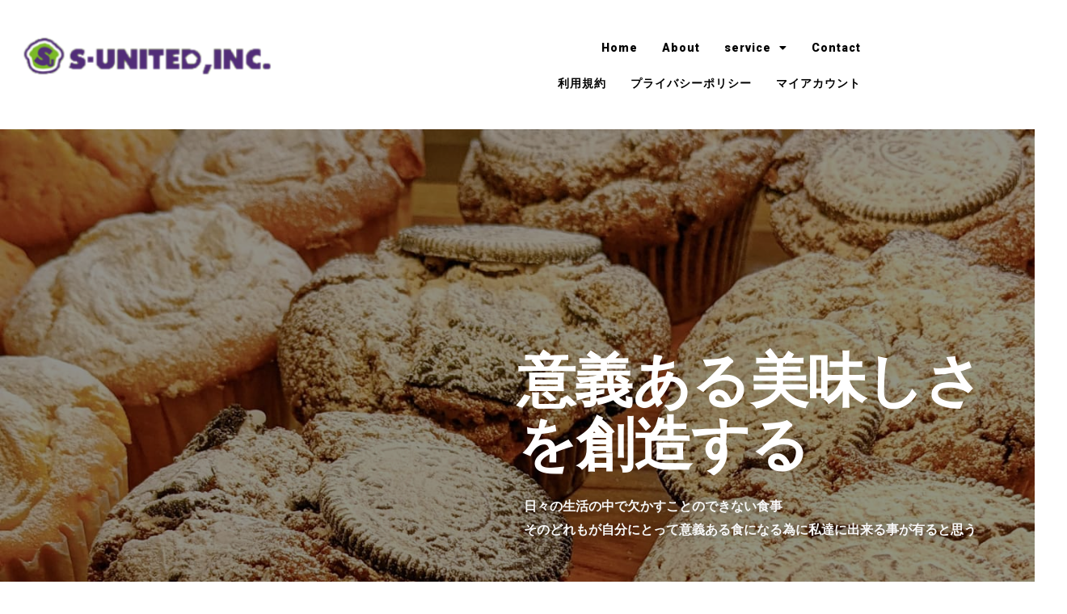

--- FILE ---
content_type: text/css
request_url: https://www.sutd.jp/wp-content/uploads/elementor/css/post-697.css?ver=1632283218
body_size: 1171
content:
.elementor-kit-697{--e-global-color-primary:#4618E4;--e-global-color-secondary:#22E133;--e-global-color-text:#7A7A7A;--e-global-color-accent:#61CE70;--e-global-color-9edd31b:#020101FC;--e-global-color-9ab300d:#FFFEFE;--e-global-color-078182a:#DA5A5A;--e-global-typography-primary-font-family:"Roboto";--e-global-typography-primary-font-weight:600;--e-global-typography-secondary-font-family:"Roboto Slab";--e-global-typography-secondary-font-weight:400;--e-global-typography-text-font-family:"Roboto";--e-global-typography-text-font-weight:400;--e-global-typography-accent-font-family:"Roboto";--e-global-typography-accent-font-weight:500;--e-global-typography-93c5e41-font-family:"Akaya Kanadaka";--e-global-typography-93c5e41-font-size:4px;--e-global-typography-d04c71c-font-family:"Open Sans Hebrew Condensed";--e-global-typography-c0ec54b-font-family:"Iceberg";}.elementor-section.elementor-section-boxed > .elementor-container{max-width:1200px;}.elementor-widget:not(:last-child){margin-bottom:20px;}{}h1.entry-title{display:var(--page-title-display);}@media(max-width:1024px){.elementor-section.elementor-section-boxed > .elementor-container{max-width:1024px;}}@media(max-width:767px){.elementor-section.elementor-section-boxed > .elementor-container{max-width:767px;}}

--- FILE ---
content_type: text/css
request_url: https://www.sutd.jp/wp-content/uploads/elementor/css/post-958.css?ver=1632459737
body_size: 10386
content:
.elementor-958 .elementor-element.elementor-element-ef5dcef:not(.elementor-motion-effects-element-type-background), .elementor-958 .elementor-element.elementor-element-ef5dcef > .elementor-motion-effects-container > .elementor-motion-effects-layer{background-color:#1B1F29;background-image:url("https://www.sutd.jp/wp-content/uploads/2021/05/IMG_20210213_101805_114.jpg");background-repeat:no-repeat;background-size:cover;}.elementor-958 .elementor-element.elementor-element-ef5dcef > .elementor-background-overlay{background-color:#1B1F29;opacity:0.48;mix-blend-mode:multiply;transition:background 0.3s, border-radius 0.3s, opacity 0.3s;}.elementor-958 .elementor-element.elementor-element-ef5dcef{transition:background 0.3s, border 0.3s, border-radius 0.3s, box-shadow 0.3s;padding:270px 40px 256px 40px;}.elementor-958 .elementor-element.elementor-element-a2c7bce > .elementor-widget-wrap > .elementor-widget:not(.elementor-widget__width-auto):not(.elementor-widget__width-initial):not(:last-child):not(.elementor-absolute){margin-bottom:24px;}.elementor-958 .elementor-element.elementor-element-a2c7bce > .elementor-element-populated{margin:0% 0% 0% 50%;}.elementor-958 .elementor-element.elementor-element-c0bb571 .elementor-heading-title{color:#D9DEE8;text-transform:uppercase;letter-spacing:2px;}.elementor-958 .elementor-element.elementor-element-c0bb571 > .elementor-widget-container{padding:0px 0px 24px 0px;}.elementor-958 .elementor-element.elementor-element-267eeb7 .elementor-heading-title{color:#FFFFFF;letter-spacing:-1px;}.elementor-958 .elementor-element.elementor-element-c0c06a9{color:#F8F8F8;font-family:var( --e-global-typography-primary-font-family ), Sans-serif;font-weight:var( --e-global-typography-primary-font-weight );text-shadow:0px 0px 9px rgba(0,0,0,0.3);}.elementor-958 .elementor-element.elementor-element-c0c06a9 > .elementor-widget-container{padding:0px 0px 0px 8px;}.elementor-958 .elementor-element.elementor-element-a22768b > .elementor-container{min-height:0px;}.elementor-958 .elementor-element.elementor-element-a22768b > .elementor-container > .elementor-column > .elementor-widget-wrap{align-content:center;align-items:center;}.elementor-958 .elementor-element.elementor-element-a22768b{transition:background 0.3s, border 0.3s, border-radius 0.3s, box-shadow 0.3s;margin-top:17px;margin-bottom:17px;padding:0px 0px 0px 0px;}.elementor-958 .elementor-element.elementor-element-a22768b > .elementor-background-overlay{transition:background 0.3s, border-radius 0.3s, opacity 0.3s;}.elementor-bc-flex-widget .elementor-958 .elementor-element.elementor-element-0e4de0b.elementor-column .elementor-widget-wrap{align-items:center;}.elementor-958 .elementor-element.elementor-element-0e4de0b.elementor-column.elementor-element[data-element_type="column"] > .elementor-widget-wrap.elementor-element-populated{align-content:center;align-items:center;}.elementor-958 .elementor-element.elementor-element-0e4de0b > .elementor-widget-wrap > .elementor-widget:not(.elementor-widget__width-auto):not(.elementor-widget__width-initial):not(:last-child):not(.elementor-absolute){margin-bottom:3px;}.elementor-958 .elementor-element.elementor-element-0e4de0b > .elementor-element-populated{margin:0px 0px 0px 0px;padding:0px 0px 0px 0px;}.elementor-958 .elementor-element.elementor-element-db47d55{text-align:center;}.elementor-958 .elementor-element.elementor-element-db47d55 .elementor-heading-title{text-transform:uppercase;letter-spacing:2px;}.elementor-958 .elementor-element.elementor-element-8504238 > .elementor-container{max-width:1000px;min-height:0px;}.elementor-958 .elementor-element.elementor-element-8504238 > .elementor-container > .elementor-column > .elementor-widget-wrap{align-content:center;align-items:center;}.elementor-958 .elementor-element.elementor-element-8504238{border-style:solid;border-width:1px 0px 0px 1px;border-color:#D9DEE8;transition:background 0.3s, border 0.3s, border-radius 0.3s, box-shadow 0.3s;margin-top:-2px;margin-bottom:0px;padding:0px 0px 0px 0px;}.elementor-958 .elementor-element.elementor-element-8504238 > .elementor-background-overlay{transition:background 0.3s, border-radius 0.3s, opacity 0.3s;}.elementor-bc-flex-widget .elementor-958 .elementor-element.elementor-element-4265383.elementor-column .elementor-widget-wrap{align-items:center;}.elementor-958 .elementor-element.elementor-element-4265383.elementor-column.elementor-element[data-element_type="column"] > .elementor-widget-wrap.elementor-element-populated{align-content:center;align-items:center;}.elementor-958 .elementor-element.elementor-element-4265383 > .elementor-element-populated{border-style:solid;border-width:0px 1px 1px 0px;border-color:#D9DEE8;transition:background 0.3s, border 0.3s, border-radius 0.3s, box-shadow 0.3s;padding:24px 24px 24px 24px;}.elementor-958 .elementor-element.elementor-element-4265383:hover > .elementor-element-populated{box-shadow:0px 24px 64px -16px rgba(0, 0, 0, 0.24);}.elementor-958 .elementor-element.elementor-element-4265383 > .elementor-element-populated > .elementor-background-overlay{transition:background 0.3s, border-radius 0.3s, opacity 0.3s;}.elementor-bc-flex-widget .elementor-958 .elementor-element.elementor-element-fb01a61.elementor-column .elementor-widget-wrap{align-items:center;}.elementor-958 .elementor-element.elementor-element-fb01a61.elementor-column.elementor-element[data-element_type="column"] > .elementor-widget-wrap.elementor-element-populated{align-content:center;align-items:center;}.elementor-958 .elementor-element.elementor-element-fb01a61 > .elementor-element-populated{border-style:solid;border-width:0px 1px 1px 0px;border-color:#D9DEE8;transition:background 0.3s, border 0.3s, border-radius 0.3s, box-shadow 0.3s;padding:24px 24px 24px 24px;}.elementor-958 .elementor-element.elementor-element-fb01a61:hover > .elementor-element-populated{box-shadow:0px 24px 64px -16px rgba(0, 0, 0, 0.24);}.elementor-958 .elementor-element.elementor-element-fb01a61 > .elementor-element-populated > .elementor-background-overlay{transition:background 0.3s, border-radius 0.3s, opacity 0.3s;}.elementor-958 .elementor-element.elementor-element-04cea76 img{width:100%;max-width:100%;height:150px;opacity:1;border-radius:0px 0px -14px 0px;}.elementor-958 .elementor-element.elementor-element-ae1dfce > .elementor-element-populated{border-style:solid;border-width:0px 1px 1px 0px;border-color:#D9DEE8;transition:background 0.3s, border 0.3s, border-radius 0.3s, box-shadow 0.3s;padding:24px 24px 24px 24px;}.elementor-958 .elementor-element.elementor-element-ae1dfce:hover > .elementor-element-populated{box-shadow:0px 24px 64px -16px rgba(0, 0, 0, 0.24);}.elementor-958 .elementor-element.elementor-element-ae1dfce > .elementor-element-populated > .elementor-background-overlay{transition:background 0.3s, border-radius 0.3s, opacity 0.3s;}.elementor-958 .elementor-element.elementor-element-9b57f8b.elementor-column > .elementor-widget-wrap{justify-content:center;}.elementor-958 .elementor-element.elementor-element-9b57f8b > .elementor-widget-wrap > .elementor-widget:not(.elementor-widget__width-auto):not(.elementor-widget__width-initial):not(:last-child):not(.elementor-absolute){margin-bottom:10px;}.elementor-958 .elementor-element.elementor-element-9b57f8b > .elementor-element-populated{border-style:solid;border-width:0px 1px 1px 0px;border-color:#D9DEE8;transition:background 0.3s, border 0.3s, border-radius 0.3s, box-shadow 0.3s;padding:20px 20px 18px 20px;}.elementor-958 .elementor-element.elementor-element-9b57f8b:hover > .elementor-element-populated{box-shadow:0px 24px 64px -16px rgba(0, 0, 0, 0.24);}.elementor-958 .elementor-element.elementor-element-9b57f8b > .elementor-element-populated > .elementor-background-overlay{transition:background 0.3s, border-radius 0.3s, opacity 0.3s;}.elementor-958 .elementor-element.elementor-element-69d50b6{text-align:center;z-index:1;}.elementor-958 .elementor-element.elementor-element-69d50b6 img{width:76%;opacity:1;transition-duration:0s;border-radius:0px 0px 0px 0px;}.elementor-958 .elementor-element.elementor-element-69d50b6:hover img{filter:brightness( 100% ) contrast( 100% ) saturate( 100% ) blur( 0px ) hue-rotate( 9deg );}.elementor-958 .elementor-element.elementor-element-69d50b6 > .elementor-widget-container{padding:0px 0px 0px 0px;}@media(max-width:1024px){.elementor-958 .elementor-element.elementor-element-ef5dcef{padding:128px 40px 64px 40px;}.elementor-958 .elementor-element.elementor-element-a2c7bce > .elementor-element-populated{margin:0% 40% 0% 0%;}.elementor-958 .elementor-element.elementor-element-c0bb571 > .elementor-widget-container{padding:0px 0px 0px 0px;}.elementor-958 .elementor-element.elementor-element-c0c06a9 > .elementor-widget-container{padding:0px 64px 0px 0px;}.elementor-958 .elementor-element.elementor-element-a22768b{padding:80px 40px 80px 40px;}.elementor-958 .elementor-element.elementor-element-4265383 > .elementor-element-populated{padding:16px 16px 16px 16px;}.elementor-958 .elementor-element.elementor-element-fb01a61 > .elementor-element-populated{padding:16px 16px 16px 16px;}.elementor-958 .elementor-element.elementor-element-ae1dfce > .elementor-element-populated{padding:16px 16px 16px 16px;}.elementor-958 .elementor-element.elementor-element-9b57f8b > .elementor-element-populated{padding:16px 16px 16px 16px;}}@media(max-width:767px){.elementor-958 .elementor-element.elementor-element-ef5dcef:not(.elementor-motion-effects-element-type-background), .elementor-958 .elementor-element.elementor-element-ef5dcef > .elementor-motion-effects-container > .elementor-motion-effects-layer{background-position:-32vw 0px;}.elementor-958 .elementor-element.elementor-element-ef5dcef{padding:128px 24px 78px 24px;}.elementor-958 .elementor-element.elementor-element-a2c7bce > .elementor-element-populated{margin:0px 0px 0px 0px;}.elementor-958 .elementor-element.elementor-element-267eeb7 > .elementor-widget-container{margin:0px 0px 0px 0px;padding:0px 0px 0px 0px;}.elementor-958 .elementor-element.elementor-element-c0c06a9 > .elementor-widget-container{padding:0px 0px 0px 0px;}.elementor-958 .elementor-element.elementor-element-a22768b{padding:64px 24px 64px 24px;}.elementor-958 .elementor-element.elementor-element-4265383{width:50%;}.elementor-958 .elementor-element.elementor-element-fb01a61{width:50%;}.elementor-958 .elementor-element.elementor-element-ae1dfce{width:50%;}.elementor-958 .elementor-element.elementor-element-9b57f8b{width:50%;}}

--- FILE ---
content_type: text/css
request_url: https://www.sutd.jp/wp-content/uploads/elementor/css/post-1730.css?ver=1632286957
body_size: 4956
content:
.elementor-1730 .elementor-element.elementor-element-05bd563 > .elementor-container{max-width:1291px;}.elementor-1730 .elementor-element.elementor-element-05bd563 > .elementor-container > .elementor-column > .elementor-widget-wrap{align-content:center;align-items:center;}.elementor-1730 .elementor-element.elementor-element-05bd563{padding:12px 200px 10px 0px;}.elementor-1730 .elementor-element.elementor-element-5fb5320 .hfe-site-logo .hfe-site-logo-container img{width:76%;}.elementor-1730 .elementor-element.elementor-element-5fb5320 .hfe-site-logo-container .hfe-site-logo-img{border-style:none;}.elementor-1730 .elementor-element.elementor-element-5fb5320 .widget-image-caption{margin-top:0px;margin-bottom:0px;}.elementor-1730 .elementor-element.elementor-element-5fb5320 > .elementor-widget-container{margin:0px 0px 0px 0px;padding:0px 0px 0px 0px;}.elementor-bc-flex-widget .elementor-1730 .elementor-element.elementor-element-2afea8b.elementor-column .elementor-widget-wrap{align-items:center;}.elementor-1730 .elementor-element.elementor-element-2afea8b.elementor-column.elementor-element[data-element_type="column"] > .elementor-widget-wrap.elementor-element-populated{align-content:center;align-items:center;}.elementor-1730 .elementor-element.elementor-element-2afea8b.elementor-column > .elementor-widget-wrap{justify-content:center;}.elementor-1730 .elementor-element.elementor-element-2afea8b > .elementor-widget-wrap > .elementor-widget:not(.elementor-widget__width-auto):not(.elementor-widget__width-initial):not(:last-child):not(.elementor-absolute){margin-bottom:20px;}.elementor-1730 .elementor-element.elementor-element-2afea8b > .elementor-element-populated{padding:0px 0px 0px 154px;}.elementor-1730 .elementor-element.elementor-element-5404344 .hfe-nav-menu__toggle{margin-left:auto;}.elementor-1730 .elementor-element.elementor-element-5404344 .menu-item a.hfe-menu-item{padding-left:15px;padding-right:15px;}.elementor-1730 .elementor-element.elementor-element-5404344 .menu-item a.hfe-sub-menu-item{padding-left:calc( 15px + 20px );padding-right:15px;}.elementor-1730 .elementor-element.elementor-element-5404344 .hfe-nav-menu__layout-vertical .menu-item ul ul a.hfe-sub-menu-item{padding-left:calc( 15px + 40px );padding-right:15px;}.elementor-1730 .elementor-element.elementor-element-5404344 .hfe-nav-menu__layout-vertical .menu-item ul ul ul a.hfe-sub-menu-item{padding-left:calc( 15px + 60px );padding-right:15px;}.elementor-1730 .elementor-element.elementor-element-5404344 .hfe-nav-menu__layout-vertical .menu-item ul ul ul ul a.hfe-sub-menu-item{padding-left:calc( 15px + 80px );padding-right:15px;}.elementor-1730 .elementor-element.elementor-element-5404344 .menu-item a.hfe-menu-item, .elementor-1730 .elementor-element.elementor-element-5404344 .menu-item a.hfe-sub-menu-item{padding-top:15px;padding-bottom:15px;}.elementor-1730 .elementor-element.elementor-element-5404344 a.hfe-menu-item, .elementor-1730 .elementor-element.elementor-element-5404344 a.hfe-sub-menu-item{font-family:"Roboto", Sans-serif;font-size:14px;font-weight:900;letter-spacing:1px;}.elementor-1730 .elementor-element.elementor-element-5404344 .menu-item a.hfe-menu-item, .elementor-1730 .elementor-element.elementor-element-5404344 .sub-menu a.hfe-sub-menu-item{color:#000000;}.elementor-1730 .elementor-element.elementor-element-5404344 .sub-menu,
								.elementor-1730 .elementor-element.elementor-element-5404344 nav.hfe-dropdown,
								.elementor-1730 .elementor-element.elementor-element-5404344 nav.hfe-dropdown-expandible,
								.elementor-1730 .elementor-element.elementor-element-5404344 nav.hfe-dropdown .menu-item a.hfe-menu-item,
								.elementor-1730 .elementor-element.elementor-element-5404344 nav.hfe-dropdown .menu-item a.hfe-sub-menu-item{background-color:#fff;}.elementor-1730 .elementor-element.elementor-element-5404344 ul.sub-menu{width:220px;}.elementor-1730 .elementor-element.elementor-element-5404344 .sub-menu a.hfe-sub-menu-item,
						 .elementor-1730 .elementor-element.elementor-element-5404344 nav.hfe-dropdown li a.hfe-menu-item,
						 .elementor-1730 .elementor-element.elementor-element-5404344 nav.hfe-dropdown li a.hfe-sub-menu-item,
						 .elementor-1730 .elementor-element.elementor-element-5404344 nav.hfe-dropdown-expandible li a.hfe-menu-item,
						 .elementor-1730 .elementor-element.elementor-element-5404344 nav.hfe-dropdown-expandible li a.hfe-sub-menu-item{padding-top:15px;padding-bottom:15px;}.elementor-1730 .elementor-element.elementor-element-5404344 .sub-menu li.menu-item:not(:last-child), 
						.elementor-1730 .elementor-element.elementor-element-5404344 nav.hfe-dropdown li.menu-item:not(:last-child),
						.elementor-1730 .elementor-element.elementor-element-5404344 nav.hfe-dropdown-expandible li.menu-item:not(:last-child){border-bottom-style:solid;border-bottom-color:#c4c4c4;border-bottom-width:1px;}@media(min-width:768px){.elementor-1730 .elementor-element.elementor-element-76e7cb7{width:45%;}.elementor-1730 .elementor-element.elementor-element-2afea8b{width:55%;}}